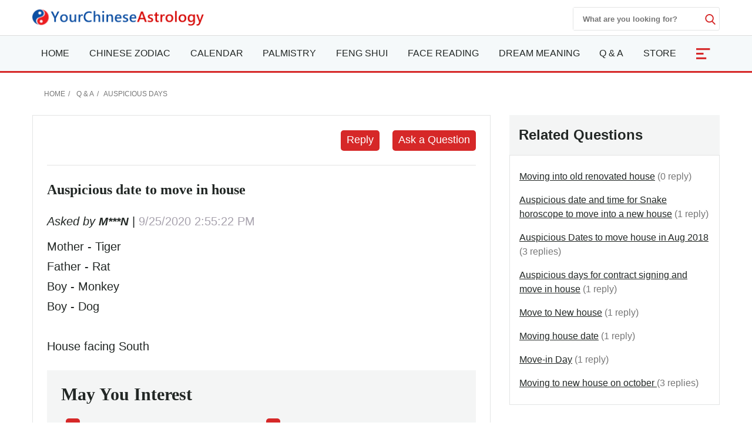

--- FILE ---
content_type: text/html; charset=utf-8
request_url: https://www.yourchineseastrology.com/forum/auspicious-date-to-move-in-house-35057.htm
body_size: 14842
content:

<!doctype html>
<html amp lang="en">
<head>
    <meta charset="utf-8">
    <title>Auspicious date to move in house - Your Chinese Astrology</title>
    <meta name="description" />
    <meta name="copyright" content="yourchineseastrology.com" />
    <meta http-equiv="content-language" content="en" />
    <meta name="viewport" content="width=device-width,minimum-scale=1,initial-scale=1">
    <link rel="canonical" href="https://www.yourchineseastrology.com/forum/auspicious-date-to-move-in-house-35057.htm">
    <link rel="shortcut icon" href="/content/images/icons/favicon.ico">
    <script async src="https://cdn.ampproject.org/v0.js"></script>
    <script async custom-element="amp-form" src="https://cdn.ampproject.org/v0/amp-form-0.1.js"></script>
    <script async custom-element="amp-accordion" src="https://cdn.ampproject.org/v0/amp-accordion-0.1.js"></script>
    <script async custom-element="amp-auto-ads" src="https://cdn.ampproject.org/v0/amp-auto-ads-0.1.js"></script>
    <script async custom-element="amp-ad" src="https://cdn.ampproject.org/v0/amp-ad-0.1.js"></script>
    <script async custom-element="amp-bind" src="https://cdn.ampproject.org/v0/amp-bind-0.1.js"></script>
    <script async custom-element="amp-analytics" src="https://cdn.ampproject.org/v0/amp-analytics-0.1.js"></script>
    
     <style amp-boilerplate>body{-webkit-animation:-amp-start 8s steps(1,end) 0s 1 normal both;-moz-animation:-amp-start 8s steps(1,end) 0s 1 normal both;-ms-animation:-amp-start 8s steps(1,end) 0s 1 normal both;animation:-amp-start 8s steps(1,end) 0s 1 normal both}@-webkit-keyframes -amp-start{from{visibility:hidden}to{visibility:visible}}@-moz-keyframes -amp-start{from{visibility:hidden}to{visibility:visible}}@-ms-keyframes -amp-start{from{visibility:hidden}to{visibility:visible}}@-o-keyframes -amp-start{from{visibility:hidden}to{visibility:visible}}@keyframes -amp-start{from{visibility:hidden}to{visibility:visible}}</style>
     <noscript><style amp-boilerplate>body{-webkit-animation:none;-moz-animation:none;-ms-animation:none;animation:none}</style></noscript>
    <style amp-custom>
        :root{--color-white:#FFF;--color-black:#222725;--color-gray:#777;--color-gray--base:#919392;--color-gray--border:#E3E4E4;--color-gray--background:#F4F5F5;--color-red--base:#d62828;--color-red--light:#e63946;--color-red--dark:#780000;--color-gold:#FE7D00;--color-pink:#FFD8C2;--font-display:"Canela","Times New Roman",Times,serif;--font-accent:"Lato",-apple-system,BlinkMacSystemFont,"Segoe UI",Roboto,"Helvetica Neue",Arial,sans-serif,"Apple Color Emoji","Segoe UI Emoji","Segoe UI Symbol";--font-text:"Lato",-apple-system,BlinkMacSystemFont,"Segoe UI",Roboto,"Helvetica Neue",Arial,sans-serif,"Apple Color Emoji","Segoe UI Emoji","Segoe UI Symbol"}*{-webkit-box-sizing:border-box;-moz-box-sizing:border-box;box-sizing:border-box}html{-ms-text-size-adjust:100%;-webkit-text-size-adjust:100%}body{background:#fff;color:#222725;font-family:"Lato",-apple-system,BlinkMacSystemFont,"Segoe UI",Roboto,"Helvetica Neue",Arial,sans-serif,"Apple Color Emoji","Segoe UI Emoji","Segoe UI Symbol";line-height:1.5;font-size:1rem;font-weight:400;font-style:normal;margin:0;min-width:315px;overflow-x:hidden;-webkit-font-smoothing:antialiased}.main-content-box div a:not(.linka):not(.linko):not(.g_btn):not(.g_btn_outline):not(.cur):not(.h2):not(.h3):not(.h4){color:#d62828;text-decoration:none;border-bottom:1px solid #d62828}a,button.link,#main-content-box div amp-carousel a{color:#222725;text-decoration:underline;background-color:transparent;border:0;cursor:pointer}a:active,a:hover,button.link:hover{outline-width:0;color:#FE0200;text-decoration:none}.linka{position:relative;display:block;overflow:hidden;padding:inherit;text-decoration:none;border-bottom:1px solid #E3E4E4;background:#F4F5F5;padding:10px;font-size:.95rem;padding-left:2rem}.linka::before{content:url("data:image/svg+xml;charset=utf-8,%3Csvg xmlns='http://www.w3.org/2000/svg' width='16' height='16' fill='%23222725' %3E%3Cpath d='M9 3L7.94 4.06l4.19 4.19H3v1.5h9.13l-4.19 4.19L9 15l6-6z'/%3E%3C/svg%3E");width:16px;position:absolute;top:10px;left:.5rem}.bg-gray{background:#F4F5F5}.bg-white{background:#fff}.error,.red{color:#d62828}.purple{color:#f09}.gray{color:#777}.btn,.g_btn{background:#d62828;vertical-align:middle;color:#fff;text-decoration:none;cursor:pointer;text-align:center;border-radius:5px;border:0}.btn{padding:5px}.g_btn{display:inline-block;padding:0 10px;line-height:33px;height:35px;font-size:16px}.g_btn:hover,.btn:hover{background:#F80000;text-decoration:none;color:#fff}ul{margin:0;padding:0;list-style:outside none none}article,aside,footer,header,nav,section{display:block}input::-webkit-search-cancel-button,input[type=search]::-ms-clear{display:none}.myselect{border:0;appearance:none;-moz-appearance:none;-webkit-appearance:none;background:url("[data-uri]") no-repeat scroll right center transparent}.nav-sidebar-trigger{color:#222725;font-size:36px;outline:0 none;border:0}.nav-link{background:#F4F5F5;font-weight:normal;font-size:1.25rem;border:1px #E3E4E4 solid;border-bottom-width:0;border-top:.25rem solid #FE0200}.sub-nav-item{border-bottom:1px solid #eee}.sub-nav-item:last-child{border:0}.sub-nav-item header{background:0;border:0;color:#353535;padding:0;outline-width:0}.sub-nav-item>section>header:after,#nav-content section>header:after{display:inline-block;content:url("data:image/svg+xml;%20charset=utf8,%3Csvg%20t=%221589466529816%22%20viewBox=%220%200%201024%201024%22%20version=%221.1%22%20xmlns=%22http://www.w3.org/2000/svg%22%20p-id=%225460%22%20width=%2218%22%20height=%2218%22%3E%3Cpath%20d=%22M512%200C228.266667%200%200%20228.266667%200%20512s228.266667%20512%20512%20512%20512-228.266667%20512-512S795.733333%200%20512%200z%20m305.066667%20405.333333L541.866667%20680.533333c-8.533333%208.533333-19.2%2012.8-29.866667%2010.666667-10.666667%200-21.333333-4.266667-29.866667-10.666667L206.933333%20405.333333c-14.933333-17.066667-14.933333-42.666667%200-57.6l4.266667-4.266666c14.933333-14.933333%2040.533333-14.933333%2055.466667%200L512%20588.8l245.333333-245.333333c14.933333-14.933333%2040.533333-14.933333%2055.466667%200l4.266667%204.266666c14.933333%2014.933333%2014.933333%2040.533333%200%2057.6z%22%20p-id=%225461%22%20%3E%3C/path%3E%3C/svg%3E");color:#353535;float:right;padding-top:2px}.sub-nav-item>[expanded]>header:after{content:url("data:image/svg+xml;%20charset=utf8,%3Csvg%20t=%221589465574039%22%20viewBox=%220%200%201024%201024%22%20version=%221.1%22%20xmlns=%22http://www.w3.org/2000/svg%22%20p-id=%224743%22%20width=%2218%22%20height=%2218%22%3E%3Cpath%20d=%22M512%201024c283.733333%200%20512-228.266667%20512-512S795.733333%200%20512%200%200%20228.266667%200%20512s228.266667%20512%20512%20512zM206.933333%20618.666667l275.2-275.2c8.533333-8.533333%2019.2-12.8%2029.866667-10.666667%2010.666667%200%2021.333333%204.266667%2029.866667%2010.666667L817.066667%20618.666667c14.933333%2014.933333%2014.933333%2040.533333%200%2055.466666l-4.266667%204.266667c-14.933333%2014.933333-40.533333%2014.933333-55.466667%200L512%20435.2%20266.666667%20680.533333c-14.933333%2014.933333-40.533333%2014.933333-55.466667%200l-4.266667-4.266666C192%20661.333333%20192%20635.733333%20206.933333%20618.666667z%22%20p-id=%224744%22%3E%3C/path%3E%3C/svg%3E");padding-top:2px}#nav-content header{background:#f8f8f8;border-color:#ddd}#nav-content section>header:after{content:"[ Show ]";color:#d62828;font-size:15px;float:none}#nav-content [expanded]>header:after{content:"[ Hide ]"}.main-nav{background:#fff;z-index:9999;width:100%}.sub-nav-observer{position:absolute;top:400px}.sub-nav-button{position:fixed;top:94px;left:5px;width:32px;z-index:99}.sub-nav-button:hover{cursor:pointer}.sub-nav-button label{z-index:15;font-size:12px;color:#fff;fill:#fff;cursor:pointer;display:flex;align-items:center}.sub-nav-button .label-icon{border-radius:4px;background:#d62828;height:35px;width:32px;padding-left:2px;display:flex;justify-content:center;align-items:center;box-shadow:0 10px 20px -5px rgba(0,0,0,.25);z-index:1}.sub-nav-button .label-icon svg{transform:rotate(180deg);height:14px;width:14px;transition:transform .233s cubic-bezier(0,0,.21,1)}.sub-nav-button .label-title{position:absolute;left:32px;display:flex;align-items:center;height:35px;padding:5px 10px 5px 5px;white-space:nowrap;border-radius:0 4px 4px 0;background:#fff;box-shadow:0 10px 20px -5px rgba(0,0,0,.25);transform:scale3d(0,1,1);transform-origin:left;transition:transform .233s cubic-bezier(0,0,.21,1);border:1px solid #d62828;color:#d62828;border-left-width:4px;margin-left:-4px}.nav-desk,.nav-mobile{background:#f5f9fa;border-bottom:3px solid #d62828;border-top:1px solid #ddd}.mobile-fixed{overflow:hidden;position:fixed;top:0;margin-top:42px;width:100%;z-index:9999}.nav-desk .nav-item svg{fill:#d62828}.nav-mobile-box,.nav-desk ul{flex-wrap:wrap;justify-content:space-between;justify-items:center;text-align:justify}#NavMobile{overflow:scroll;height:calc(100vh - 2rem);-webkit-overflow-scrolling:touch;background:#fff}#NavMobile .nav-search-form{width:100%;margin-top:0;height:40px;justify-content:flex-end}#NavMobile .nav-search-form input{width:calc(100vw - 5rem);color:#666;font-size:1.2rem;font-weight:normal}#NavMobile .nav-search-form amp-img{opacity:.6;margin-top:10px}#NavMobile .nav-search-form button{margin-top:0;display:block;padding:10px 15px;background:#E3E4E4}.nav-mobile-menu .nav-list{padding:1rem}.nav-mobile-menu small{font-size:.75rem;color:#555}.nav-mobile-menu .nav-list a{font-size:1.125rem;font-weight:500;text-decoration:none;padding:5px 0}.nav-mobile-menu .nav-list h2,.nav-mobile-menu .nav-list h2 a{font-size:2.5rem;font-weight:600;text-decoration:none;padding:0;margin:0 0 .5rem}.nav-mobile-menu .nav-list h2 a::after{content:"See them all ↝";display:block;color:#555;font-size:.85rem;font-style:italic}.nav-search-box{top:0;right:0}.nav-search-form{width:250px;height:40px;margin-top:12px}.nav-search-form input{width:225px;font-weight:600;outline:0}.nav-search-box button,.nav-search-form input{background:#fff;border:0}.nav-search-box button{width:18px;height:18px;display:flex;font-size:initial;box-sizing:initial;cursor:pointer;justify-content:center;margin-top:10px}.nav-search-box svg{fill:#d62828;height:18px;width:18px}@media(max-width:52rem){.nav-search-form{height:32px;width:calc(100vw - 3.5rem);margin-top:9px}.nav-search-form input{width:calc(100vw - 6rem)}.nav-search-form button{margin-top:5px}.nav-search-box>button{margin-top:15px}}.nav-item-more{font-size:2rem;text-align:center;width:50px;color:#fff;background:#d62828}.nav-item-more svg{fill:#fff;margin-top:6px;vertical-align:middle}.nav-item>a{display:block;font-size:1rem;line-height:60px;text-transform:uppercase;padding:0 15px}.nav-item .nav-list-container{transition:.2s ease-out;opacity:0;pointer-events:none;background:#f5f9fa none repeat scroll 0 0;border-top:3px solid #d62828;height:auto;left:0;position:absolute;width:220px;margin:0;font-size:1rem;box-shadow:0 2px 8px #888}#nav-item-more .nav-list-container{left:-165px}.nav-container a{text-decoration:none}.nav-container .nav-item:hover>a{background-color:#ebf2f2;font-weight:600;color:#222725;cursor:pointer;transition-duration:200ms;transition-property:background-color;transition-timing-function:ease}.nav-container .nav-list:hover .nav-list-container{opacity:1;pointer-events:all;z-index:999}.nav-list-container.large{width:460px}.nav-list-container a{border:0;color:#222725;height:36px;line-height:36px;padding:0 8px;display:block}.nav-list-container a:hover{font-weight:600}.nav-list-container h3{line-height:40px;margin-bottom:0;font-size:16px;margin-top:0}@media(max-width:64rem){#main-content-right.lg-col-4{padding:1.5rem}.nav-item>a{font-size:.9rem;padding:0 10px}}@media(min-width:1300px){.main-nav>div>a{display:block}}.caret{display:inline-block;width:0;height:0;margin-left:2px;vertical-align:middle;border-top:6px dashed;border-right:6px solid transparent;border-left:6px solid transparent;border-bottom:0}#main-content-box,.main-content-box{font-size:20px;line-height:1.7em}#main-content-box strong,#main-content-box b{font-weight:600;font-size:1.5rem}#main-content-box h2,#main-content-box h3,#main-content-box h1{font-weight:700;font-family:'Gabriela',serif}#main-content-box h3{font-size:1.8rem}#main-content-box amp-img{margin:5px 8px}#main-content-box h3 a,#main-content-box strong a,#main-content-box b a{text-decoration:none}#main-content-box h3 a::after{padding-left:6px;content:url("/content/images/icons/link.svg")}#main-content .content-img{width:100%;max-width:320px}#main-content .content-img-small{width:100%;max-width:120px}#main-content .content-img-big{width:100%;max-width:600px}@media(max-width:40rem){body{padding-top:84px}.main-nav{position:fixed;top:0}.nav-top-box{height:42px}.nav-search-form{margin-top:6px}.nav-website{margin-top:-4px}.nav-search-box>button{margin-top:12px}.nav-item>a{line-height:42px;text-transform:capitalize}.nav-item>a.red{font-size:1rem}.nav-mobile .nav-container{height:42px;overflow:hidden;width:calc(100vw - 3.5rem)}.nav-mobile .nav-container ul{justify-content:space-around}.nav-item-more{font-size:1.4rem}#main-content-box h3{text-align:center}#main-content .content-img{float:none;max-width:100%;padding:10px 0}}.c_table{border-spacing:0;width:100%;font-size:1rem;border-top:.25rem solid #d62828;border-collapse:collapse;margin:10px auto}.c_table th{background:none #F4F5F5;padding:5px;font-weight:600;border:1px solid #E3E4E4}.c_table td{background:none #fff;padding:5px;border:1px solid #E3E4E4}.table-responsive{min-height:.01%;overflow-x:auto;width:100%;margin:15px auto;overflow-y:hidden;-ms-overflow-style:-ms-autohiding-scrollbar;border:1px solid #ddd}.scroll-right-bar{position:fixed;width:50px;height:100px;bottom:60px;right:.5rem;color:#fff;opacity:0;visibility:hidden;text-align:center}.scroll-right-bar a{display:inline-block;width:50px;height:50px;margin-bottom:10px;border-radius:4px;background-color:rgba(0,0,0,0.5);padding:5px}.scroll-right-bar a:hover{background-color:rgba(0,0,0,0.7);cursor:pointer}.glyphicon-info-sign{display:inline-block;height:18px;width:18px;vertical-align:middle;background:url("[data-uri]") no-repeat}.glyphicon-info-sign:hover{cursor:pointer}.nav-left-zodiac:not(.tool-box-other){border:1px solid #D1D0EF;background:#D1D0EF}.nav-left-zodiac .match-header{background:url("//g.yourchineseastrology.com/images/bg/bg-nav-zodiac-match.jpg") no-repeat scroll right center transparent}.nav-left-zodiac .zodiac-header{background:url("//g.yourchineseastrology.com/images/bg/bg-nav-zodiac.jpg") no-repeat scroll right center transparent}.nav-left-zodiac a .zodiac-info{color:#777}.nav-left-zodiac .form-sel-box{background:#fff;border:1px solid #C8C8D2}.nav-left-zodiac .form-btn-box{border-radius:5px;background:#e74c3c;text-align:center;padding:5px}.nav-left-zodiac .form-btn-box a{color:#fff}.nav-left-zodiac .tool-box .form-btn-box:hover,.nav-left-zodiac .tool-box .form-btn-box-match:hover{background:#c9300d}.sel-placeholder,.nav-left-zodiac select{font-size:13px;color:#999;margin-right:5px;height:30px;line-height:30px;text-transform:capitalize;padding-right:10px}.sel-zodiac{top:31px;background:#fff;border:1px solid #e7e7e7;width:100%;left:0;z-index:6;padding:5px}.sel-zodiac li{padding:0 5px}.sel-zodiac li:hover{background:#eee}amp-selector.sel-zodiac [option][selected]{outline:0;background:#eee}.nav-left-zodiac select:hover{cursor:pointer}.tool-box-other .form-btn-box{background:#D3D3DC;color:#4B465A;border:1px solid #C8C8D2}.tool-box-other a:hover{background:#DDDDE3}.recommend-images-list,.recommend-article-list{font-size:.92rem}.recommend-images-list .item div{font-size:13px;bottom:0;background-color:rgba(0,0,0,0.6);width:100%;text-overflow:ellipsis;overflow:hidden;white-space:nowrap;color:#fff}.recommend-article-list .item a{overflow:hidden;width:auto;display:block;text-overflow:ellipsis;text-decoration:none;white-space:nowrap}.recommend-article-list .item div{margin-right:5px;padding:0 8px;color:#f1f1f1;border-radius:5px}.recommend-article-list .darkgray{background:#888}.recommend-article-list .orange{background:#d62828}.recommend-article-list h3,.recommend-images-list h3{border-top:.25rem solid #d62828;padding-left:10px;padding-bottom:5px;background:#F4F5F5;font-size:1.25rem;font-weight:600}label{display:inline-block;max-width:100%;margin-bottom:5px;font-weight:600}.form-control{display:block;width:100%;height:34px;padding:6px 12px;font-size:14px;line-height:1.42857143;background-color:#fff;background-image:none;border:1px solid #919392;border-radius:4px;-webkit-box-shadow:inset 0 1px 1px rgba(0,0,0,.075);box-shadow:inset 0 1px 1px rgba(0,0,0,.075);-webkit-transition:border-color ease-in-out .15s,-webkit-box-shadow ease-in-out .15s;-o-transition:border-color ease-in-out .15s,box-shadow ease-in-out .15s;transition:border-color ease-in-out .15s,box-shadow ease-in-out .15s}.form-control:focus{border-color:#66afe9;outline:0;-webkit-box-shadow:inset 0 1px 1px rgba(0,0,0,.075),0 0 8px rgba(102,175,233,.6);box-shadow:inset 0 1px 1px rgba(0,0,0,.075),0 0 8px rgba(102,175,233,.6)}.footer{background:#740000;position:relative;margin-top:120px;font-size:1rem}.footer a{color:#fff;margin:5px .5rem;display:inline-block}.footer .footer-logo{width:120px;display:block;margin-left:-60px;border-radius:50%;top:-60px;border:10px solid #740000;position:absolute;left:50%}footer.copyright{padding:15px;text-align:center;position:relative;font-size:.8rem}footer.copyright a{color:#222725;text-decoration:none;font-weight:bold}amp-sticky-ad{border-top:2px solid #d62828}.amp-sticky-ad-close-button{width:25px;height:25px;top:-25px;background-position:8px;background-color:#d62828;background-image:url("data:image/svg+xml;charset=utf-8,%3Csvg width='13' height='13' viewBox='341 8 13 13' xmlns='http://www.w3.org/2000/svg'%3E%3Cpath fill='%23FFF' d='M354 9.31L352.69 8l-5.19 5.19L342.31 8 341 9.31l5.19 5.19-5.19 5.19 1.31 1.31 5.19-5.19 5.19 5.19 1.31-1.31-5.19-5.19z' fill-rule='evenodd'/%3E%3C/svg%3E");border-radius:8px 0 0 0}.amp-sticky-ad-top-padding{height:0}amp-sidebar{width:300px}.lightbox{background:rgba(0,0,0,0.8);width:100%;height:100%;position:absolute;display:flex;align-items:center;justify-content:center}.lightbox-container{width:90%;max-width:600px;background:#f1f1f1;color:#333}.lightbox-body{max-height:380px;overflow-y:auto;-webkit-overflow-scrolling:touch}hr{box-sizing:content-box;height:0;overflow:visible;color:#ddd}.code{background-color:rgba(255,255,255,.3);padding:3px 8px;margin-bottom:5px}small{font-size:80%}.img-box{height:200px;width:100%}amp-img.contain img{object-fit:contain}img{border-style:none}details,menu{display:block}summary{display:list-item}[hidden],template{display:none}.h1{font-size:3rem}.h2{font-size:2rem;line-height:1.1em}.h3{font-size:1.5rem}.h4{font-size:1.125rem}.h5{font-size:.875rem}.h6{font-size:.75rem}.font-family-inherit{font-family:inherit}.font-size-inherit{font-size:inherit}.text-decoration-none,#main-content-box a.text-decoration-none{text-decoration:none}.bold{font-weight:600}.regular{font-weight:400}.italic{font-style:italic}.caps{text-transform:uppercase}.caps-1{text-transform:capitalize}.left-align{text-align:left}.center{text-align:center}.right-align{text-align:right}.justify{text-align:justify}.nowrap{white-space:nowrap}.break-word{word-wrap:break-word}.line-height-1{line-height:1rem}.line-height-2{line-height:1.125rem}.line-height-3{line-height:1.5rem}.line-height-4{line-height:2rem}.list-style-none{list-style:none}.underline{text-decoration:underline}.truncate{max-width:100%;overflow:hidden;text-overflow:ellipsis;white-space:nowrap}.list-reset{list-style:none;padding-left:0}.inline{display:inline}.block{display:block}.inline-block{display:inline-block}.table{display:table}.table-cell{display:table-cell}.overflow-hidden{overflow:hidden}.overflow-y-auto{overflow:auto}.overflow-auto{overflow:auto}.clearfix:after,.clearfix:before{content:" ";display:table}.clearfix:after{clear:both}.left{float:left}.right{float:right}.fit{max-width:100%}.max-width-1{max-width:24rem}.max-width-2{max-width:32rem}.max-width-3{max-width:48rem}.max-width-4{max-width:64rem}.w-100{width:100%}.border-box{box-sizing:border-box}.align-baseline{vertical-align:baseline}.align-top{vertical-align:top}.align-middle{vertical-align:middle}.align-bottom{vertical-align:bottom}.m0{margin:0}.mt0{margin-top:0}.mr0{margin-right:0}.mb0{margin-bottom:0}.ml0,.mx0{margin-left:0}.mx0{margin-right:0}.my0{margin-top:0;margin-bottom:0}.m05{margin:.5rem}.mt05{margin-top:.5rem}.mr05{margin-right:.5rem}.mb05{margin-bottom:.5rem}.ml05,.mx05{margin-left:.5rem}.mx05{margin-right:.5rem}.my05{margin-top:.5rem;margin-bottom:.5rem}.m1{margin:1rem}.mt1{margin-top:1rem}.mr1{margin-right:1rem}.mb1{margin-bottom:1rem}.ml1,.mx1{margin-left:1rem}.mx1{margin-right:1rem}.my1{margin-top:1rem;margin-bottom:1rem}.m2{margin:1.5rem}.mt2{margin-top:1.5rem}.mr2{margin-right:1.5rem}.mb2{margin-bottom:1.5rem}.ml2,.mx2{margin-left:1.5rem}.mx2{margin-right:1.5rem}.my2{margin-top:1.5rem;margin-bottom:1.5rem}.m3{margin:2rem}.mt3{margin-top:2rem}.mr3{margin-right:2rem}.mb3{margin-bottom:2rem}.ml3,.mx3{margin-left:2rem}.mx3{margin-right:2rem}.my3{margin-top:2rem;margin-bottom:2rem}.m4{margin:2.5rem}.mt4{margin-top:2.5rem}.mr4{margin-right:2.5rem}.mb4{margin-bottom:2.5rem}.ml4,.mx4{margin-left:2.5rem}.mx4{margin-right:2.5rem}.my4{margin-top:2.5rem;margin-bottom:2.5rem}.mxn1{margin-left:-1rem;margin-right:-1rem}.mxn2{margin-left:-1.5rem;margin-right:-1.5rem}.mxn3{margin-left:-2rem;margin-right:-2rem}.mxn4{margin-left:-2.5rem;margin-right:-2.5rem}.ml-auto{margin-left:auto}.mr-auto,.mx-auto{margin-right:auto}.mx-auto{margin-left:auto}.p0{padding:0}.pt0{padding-top:0}.pr0{padding-right:0}.pb0{padding-bottom:0}.pl0,.px0{padding-left:0}.px0{padding-right:0}.py0{padding-top:0;padding-bottom:0}.p05{padding:.5rem}.pt05{padding-top:.5rem}.pr05{padding-right:.5rem}.pb05{padding-bottom:.5rem}.pl05{padding-left:.5rem}.py05{padding-top:.5rem;padding-bottom:.5rem}.px05{padding-left:.5rem;padding-right:.5rem}.p1{padding:1rem}.pt1{padding-top:1rem}.pr1{padding-right:1rem}.pb1{padding-bottom:1rem}.pl1{padding-left:1rem}.py1{padding-top:1rem;padding-bottom:1rem}.px1{padding-left:1rem;padding-right:1rem}.p2{padding:1.5rem}.pt2{padding-top:1.5rem}.pr2{padding-right:1.5rem}.pb2{padding-bottom:1.5rem}.pl2{padding-left:1.5rem}.py2{padding-top:1.5rem;padding-bottom:1.5rem}.px2{padding-left:1.5rem;padding-right:1.5rem}.p3{padding:2rem}.pt3{padding-top:2rem}.pr3{padding-right:2rem}.pb3{padding-bottom:2rem}.pl3{padding-left:2rem}.py3{padding-top:2rem;padding-bottom:2rem}.px3{padding-left:2rem;padding-right:2rem}.p4{padding:2.5rem}.pt4{padding-top:2.5rem}.pr4{padding-right:2.5rem}.pb4{padding-bottom:2.5rem}.pl4{padding-left:2.5rem}.py4{padding-top:2.5rem;padding-bottom:2.5rem}.px4{padding-left:2.5rem;padding-right:2.5rem}.container-fluid{padding-right:15px;padding-left:15px;margin-right:auto;margin-left:auto}.container{margin-right:auto;margin-left:auto}@media(min-width:576px){.container{width:540px;max-width:100%}}@media(min-width:768px){.container{width:720px;max-width:100%}}@media(min-width:992px){.container{width:960px;max-width:100%}}@media(min-width:1182px){.container{width:1170px}}@media(min-width:1300px){.container{width:1280px}}@media(min-width:1600px){.container{width:1520px}}.breadcrumb{list-style:none;padding:15px 20px;font-size:.75rem;text-transform:uppercase}.breadcrumb>li{display:inline-block;color:#777}.breadcrumb>li+li:before{padding:0 5px;color:#777;content:"/\00a0"}.breadcrumb a,.breadcrumb>.active{text-decoration:none;color:#777}.row{display:-ms-flexbox;display:flex;-ms-flex-wrap:wrap;flex-wrap:wrap}.col{-ms-flex-preferred-size:0;flex-basis:0;-ms-flex-positive:1;flex-grow:1;max-width:100%}.col-auto{-ms-flex:0 0 auto;flex:0 0 auto;width:auto;max-width:none}.col,.col-right{box-sizing:border-box}.col-right{float:right}.col-1{width:8.33333%}.col-2{width:16.66667%}.col-3{width:25%}.col-4{width:33.33333%}.col-5{width:41.66667%}.col-6{width:50%}.col-7{width:58.33333%}.col-8{width:66.66667%}.col-9{width:75%}.col-10{width:83.33333%}.col-11{width:91.66667%}.col-12{width:100%}@media(min-width:40.06rem){.sm-col{float:left;box-sizing:border-box}.sm-col-right{float:right;box-sizing:border-box}.sm-col-1{width:8.33333%}.sm-col-2{width:16.66667%}.sm-col-3{width:25%}.sm-col-4{width:33.33333%}.sm-col-5{width:41.66667%}.sm-col-6{width:50%}.sm-col-7{width:58.33333%}.sm-col-8{width:66.66667%}.sm-col-9{width:75%}.sm-col-10{width:83.33333%}.sm-col-11{width:91.66667%}.sm-col-12{width:100%}}@media(min-width:52.06rem){.md-col{float:left;box-sizing:border-box}.md-col-right{float:right;box-sizing:border-box}.md-col-1{width:8.33333%}.md-col-2{width:16.66667%}.md-col-3{width:25%}.md-col-4{width:33.33333%}.md-col-5{width:41.66667%}.md-col-6{width:50%}.md-col-7{width:58.33333%}.md-col-8{width:66.66667%}.md-col-9{width:75%}.md-col-10{width:83.33333%}.md-col-11{width:91.66667%}.md-col-12{width:100%}}@media(min-width:64.06rem){.lg-col{float:left;box-sizing:border-box}.lg-col-right{float:right;box-sizing:border-box}.lg-col-1{width:8.33333%}.lg-col-2{width:16.66667%}.lg-col-3{width:25%}.lg-col-4{width:33.33333%}.lg-col-5{width:41.66667%}.lg-col-6{width:50%}.lg-col-7{width:58.33333%}.lg-col-8{width:66.66667%}.lg-col-9{width:75%}.lg-col-10{width:83.33333%}.lg-col-11{width:91.66667%}.lg-col-12{width:100%}}.flex{display:-webkit-box;display:-ms-flexbox;display:flex}@media(min-width:40.06rem){.sm-flex{display:-webkit-box;display:-ms-flexbox;display:flex}}@media(min-width:52.06rem){.md-flex{display:-webkit-box;display:-ms-flexbox;display:flex}}@media(min-width:64.06rem){.lg-flex{display:-webkit-box;display:-ms-flexbox;display:flex}}.flex-column{-webkit-box-orient:vertical;-webkit-box-direction:normal;-ms-flex-direction:column;flex-direction:column}.flex-wrap{-ms-flex-wrap:wrap;flex-wrap:wrap}.flex-auto{-webkit-box-flex:1;-ms-flex:1 1 auto;flex:1 1 auto;min-width:0;min-height:0}.flex-none{-webkit-box-flex:0;-ms-flex:none;flex:none}.relative{position:relative}.absolute{position:absolute}.fixed{position:fixed}.z1{z-index:1}.z2{z-index:2}.z3{z-index:3}.z4{z-index:4}.border{border-style:solid;border-width:1px}.border-top{border-top-style:solid;border-top-width:1px}.border-right{border-right-style:solid;border-right-width:1px}.border-bottom{border-bottom-style:solid;border-bottom-width:1px}.border-left{border-left-style:solid;border-left-width:1px}.border-none{border:0}.border,.border-left,.border-bottom,.border-right,.border-top{border-color:#E3E4E4}.border-gray{border:1px solid #E3E4E4}.border-red-top{border-top:.25rem solid #d62828}.rounded{border-radius:3px}.circle{border-radius:50%}.rounded-top{border-radius:3px 3px 0 0}.rounded-right{border-radius:0 3px 3px 0}.rounded-bottom{border-radius:0 0 3px 3px}.rounded-left{border-radius:3px 0 0 3px}.not-rounded{border-radius:0}.hide{position:absolute;height:1px;width:1px;overflow:hidden;clip:rect(1px,1px,1px,1px)}@media(max-width:40rem){.xs-hide,.breadcrumb{display:none}}@media(min-width:40.06rem) and (max-width:52rem){.sm-hide{display:none}}@media(min-width:52.06rem) and (max-width:64rem){.md-hide{display:none}}@media(min-width:64.06rem){.lg-hide{display:none}}.display-none{display:none}.amp-carousel-button{width:3em;height:3em;border-radius:50%;box-shadow:0 10px 15px 0 rgba(0,0,0,.4);transition:.4s;background-color:#fff}.amp-carousel-button-prev{background-image:url("data:image/svg+xml;charset=utf-8,%3Csvg xmlns='http://www.w3.org/2000/svg' width='18' height='18' fill='%23CB0001'%3E%3Cpath d='M15 8.25H5.87l4.19-4.19L9 3 3 9l6 6 1.06-1.06-4.19-4.19H15v-1.5z'/%3E%3C/svg%3E")}.amp-carousel-button-next{background-image:url("data:image/svg+xml;charset=utf-8,%3Csvg xmlns='http://www.w3.org/2000/svg' width='18' height='18' fill='%23CB0001' %3E%3Cpath d='M9 3L7.94 4.06l4.19 4.19H3v1.5h9.13l-4.19 4.19L9 15l6-6z'/%3E%3C/svg%3E")}.amp-carousel-button:hover{cursor:pointer;box-shadow:0 20px 30px 0 rgba(0,0,0,.2);background-color:#fff}.amp-carousel-button:focus{outline:transparent;border:1px solid #FE0200}
        .nav-mobile-menu .nav-list a.h2{font-size:1.8rem;}
        
       .pagination {display:inline-block;padding-left:0;margin:20px 0;border-radius:4px}
    .pagination>li {display:inline}
    .pagination>li>a,.pagination>li>span {position:relative;float:left;padding:6px 12px;margin-left:-1px;line-height:1.42857143;color:var(--color-red--base);text-decoration:none;background-color:#fff;border:1px solid var(--color-gray--border)}
    .pagination>li>a:focus,.pagination>li>a:hover,.pagination>li>span:focus,.pagination>li>span:hover {color:var(--color-white);border-color:var(--color-red--base);background-color:var(--color-red--light)}
    #main-content-box .pagination>.active>a,#main-content-box .pagination>.active>a:focus,.pagination>.active>a:hover,.pagination>.active>span,.pagination>.active>span:focus,.pagination>.active>span:hover {z-index:2;color:var(--color-white);cursor:default;background-color:var(--color-red--light);border-color:var(--color-red--base)}
    .pagination>.disabled>a,.pagination>.disabled>a:focus,.pagination>.disabled>a:hover,.pagination>.disabled>span,.pagination>.disabled>span:focus,.pagination>.disabled>span:hover {color:#777;cursor:not-allowed;background-color:#fff;border-color:#ddd}
    .pagination-lg>li>a,.pagination-lg>li>span {padding:10px 16px;font-size:18px}
    .pagination-sm>li>a,.pagination-sm>li>span {padding:5px 10px;font-size:12px}

.comment {
    background: var(--color-gray--background);
    width: 100%;
    position: relative;
}
    .comment:before {
    content: ' ';
    height: 0;
    position: absolute;
    width: 0;
    left: 10px;
    border: 10px solid transparent;
    border-right-color: #f2f2f2;
    top: 50%;
    margin-top: -28px;
    margin-left: -30px;
}
    .user {
    font-size:1.2rem;
    font-weight: 700;
}
        .g_btn.disabled, .g_btn[disabled] {
    cursor: not-allowed;
    filter: alpha(opacity=65);
    -webkit-box-shadow: none;
    box-shadow: none;
    opacity: .65;
}
    .date {
    color: #a8a3ae;
}

    </style>
</head>
<body> 
     <amp-auto-ads type="adsense" data-ad-client="ca-pub-9754928204185619"></amp-auto-ads>
        <nav class="main-nav">
        <div class="nav-top-box px1">
            <div class="container relative">
                <div class="row">
                    <div class="col-7 sm-col-5 md-col-3 py1"> <div class="nav-website"><a href="/"><amp-img layout="responsive" height="38" width="400" src="/content/logo.png" alt="Your Chinese Astrology"></amp-img></a></div>  </div>
                    <div class="col-5 sm-col-7 md-col-9"></div>
                </div>
                <div class="absolute nav-search-box right-align flex">
                        <form action="/search/" method="get" target="_top">
                            <div class="nav-search-form border flex right rounded"><input type="text" name="query" class="px1 py05" placeholder="What are you looking for?" /><button type="submit"><svg><use xmlns:xlink="http://www.w3.org/1999/xlink" xlink:href="#magnifier"></use></svg></button></div>
                        </form>

                </div>
            </div>
        </div>
            <div class="nav-desk">
                <div class="container flex nav-desk-box">
                    <div id="main-nav-box" class="nav-container w-100">
                        <ul class="row">
                            <li class="nav-item xs-hide sm-hide md-hide"><a href="/">Home</a></li>
                            <li class="nav-item relative nav-list" id="nav-item-zodiac">
                                <a href="/zodiac/"><span class="xs-hide sm-hide">Chinese</span> Zodiac</a>
                            </li>
                            <li class="nav-item relative nav-list" id="nav-item-calendar">
                                <a href="/calendar/">Calendar</a>
                            </li>
                            <li class="nav-item relative nav-list" id="nav-item-palmistry">
                                <a href="/palmistry/">Palmistry</a>
                            </li>
                            <li class="nav-item relative nav-list" id="nav-item-fengshui">
                                <a href="/feng-shui/">Feng Shui</a>
                            </li>
                            <li class="nav-item relative nav-list xs-hide sm-hide md-hide" id="nav-item-facereading">
                                <a href="/face-reading/">Face Reading</a>
                            </li>
                            <li class="nav-item xs-hide sm-hide"><a href="/dream-meanings/">Dream Meaning</a></li>
                            <li class="nav-item xs-hide sm-hide md-hide"><a href="/forum/">Q & A</a></li>
                            <li class="nav-item xs-hide sm-hide md-hide"><a href="https://store.yourchineseastrology.com">Store</a></li>
                            <li class="nav-item relative nav-list" id="nav-item-more">
                                <a name="more" class="red bold"><svg class="align-middle" height="25px" width="25px"><use xmlns:xlink="http://www.w3.org/1999/xlink" xlink:href="#mobile-nav-icon" /></svg></a>
                                <div class="nav-list-container p1">
                                    <a href="/calendar/baby-gender-predictor.htm" class="nowrap">Chinese Gender Predictor</a>
                                    <a href="/chinese-name/">Chinese Name</a>
                                    <a href="/bone-weight-fortune-telling/">Bone Weight Astrology</a>
                                    <a href="/chinese-new-year/">Chinese New Year 2022</a>
                                    <a href="/lucky-number.htm">Lucky Number</a>
                                    <a href="/zodiac/fan-tai-sui/">Fan Tai Sui 2022</a>
                                    <a href="/quiz/">Psychological Tests</a>
                                </div>
                            </li>
                        </ul>

                    </div>
                </div>
            </div>
    </nav>
    <div class="container breadcrumb-box">  
    
    </div>
    


    <div class="container">
         <ol class="breadcrumb"><li><a href="/">Home</a></li><li> <a href="/forum/">Q & A</a></li><li><a href="/forum/auspicious-days/">Auspicious Days</a></li></ol>
        <div class="row">
            <div id="main-content" class="lg-col-8 col-12 justify" itemscope itemtype="https://schema.org/QAPage">
                <div id="main-content-box" class="px2 border-gray pb2" itemprop="mainEntity" itemscope itemtype="https://schema.org/Question">
                    <div class="my2 right-align border-bottom pb2"><a class="g_btn h4 inline-block mr1" href="#Reply">Reply</a> <a class="g_btn h4" href="/forum/write/">Ask a Question</a></div>
                        <h1 class="www-heading relative h3 mt05" itemprop="name">Auspicious date to move in house</h1>
                        <p class="mb05">
                            <i itemprop="author" itemscope itemtype="https://schema.org/Person"> Asked by <span class="user caps" itemprop="name">m***n</span></i> | <time class="date" itemprop="dateCreated" datetime="2020-09-25T14:55:22.0000000-07:00">9/25/2020 2:55:22 PM</time>
                        </p>
                        <div itemprop="text">
Mother - Tiger<br />Father - Rat<br />Boy - Monkey<br />Boy - Dog<br /><br />House facing South<br />                        </div>
                    <div class="bg-gray p2 my2">
                        <h2 class="mt0 mb1">May You Interest</h2>
                     <div class="row recommend-article-list">
                        <div class="item col-12 sm-col-6 p05"><div class="orange left">1</div><a href="/calendar/auspicious-moving-date.htm" class="linko caps-1" title="2026 Auspicious Dates for Moving House">2026 auspicious dates for moving house</a></div>
                        <div class="item col-12 sm-col-6 p05"><div class="orange left">2</div><a href="/calendar/ghost-month-moving.htm" class="linko caps-1" title="Can You Move House During Ghost Month? ">can you move house during ghost month? </a></div>
                        <div class="item col-12 sm-col-6 p05"><div class="orange left">3</div><a href="/calendar/auspicious-renovation-date.htm" class="linko caps-1" title="Auspicious Date for Renovation in 2026">auspicious date for renovation in 2026</a></div>
                        <div class="item col-12 sm-col-6 p05"><div class="orange left">4</div><a href="/calendar/how-to-choose-wedding-date.htm" class="linko caps-1" title="How to Choose an Auspicious Wedding Date? ">how to choose an auspicious wedding date? </a></div>
                        <div class="item col-12 sm-col-6 p05"><div class="darkgray left">5</div><a href="/calendar/auspicious-grand-opening-date.htm" class="linko caps-1" title="Auspicious Date for Grand Opening in 2026">auspicious date for grand opening in 2026</a></div>
                        <div class="item col-12 sm-col-6 p05"><div class="darkgray left">6</div><a href="/calendar/auspicious-wedding-date.htm" class="linko caps-1" title="Auspicious Date for Wedding 2026">auspicious date for wedding 2026</a></div>
                         </div>
 <form action="/search/" method="get" target="_top">
                <div class="row p1">
            <div class="col-9"><input type="text" value="Auspicious date to move in house" placeholder="What are you looking for?" name="query" class="form-control" /> </div><div class="col-3 px05"><button type="submit" class="btn h4 px2">Search</button></div>
                    </div>
            </form>                        <div class="center">
<script async src="https://pagead2.googlesyndication.com/pagead/js/adsbygoogle.js?client=ca-pub-9754928204185619"
     crossorigin="anonymous"></script>
<!-- YCA.AD.Top.Banner -->
<ins class="adsbygoogle ad-banner"
     style="display:block"
     data-ad-client="ca-pub-9754928204185619"
     data-ad-slot="9008060486"
     data-ad-format="fluid"
     data-full-width-responsive="true"></ins>
<script>
     (adsbygoogle = window.adsbygoogle || []).push({});
</script>
    </div>



 
                </div>
                     <h3 class="h3 mt2 mb05"><span itemprop="answerCount">1</span> Answer(s)</h3>
                        <div class="flex pt1"  itemprop="suggestedAnswer" itemscope itemtype="https://schema.org/Answer">
                            <amp-img width="44"
                                     height="44"
                                     class="mr1 flex-none xs-hide sm-hide"
                                     alt="user"
                                     src="[data-uri]"></amp-img>
                            <div class="ampstart-card p1 comment">
                                <div class="mb05 flex">
                                    <span  itemprop="author" itemscope itemtype="https://schema.org/Person"><span class="user caps" itemprop="name">M***y</span></span> 
                                   &nbsp; | &nbsp; <time class="date" itemprop="dateCreated" datetime="2020-09-27T19:47:04.0000000-07:00">9/27/2020 7:47:04 PM</time>
                                    <span class="flex-auto right-align"><a class="px1" itemprop="url" href="#Reply">Reply</a></span>
                                </div>
                                <div itemprop="upvoteCount" hidden>0</div>
                                <div itemprop="text">Do you have a plan in which month to move in the house?</div>
                            </div>
                        </div>
                                    </div>
                <div class="clearfix p1  mt4 mb05" id="Reply">
                    <div class="sm-col-3 col-12 right center"><a class="g_btn h4" href="/forum/write/" rel="nofollow">Ask a Question</a></div>
                    <div class="sm-col-9 col-12 left"><h2 class="h3 caps m0 p0">Reply This Question</h2></div>
                </div>
                <div id="main-content-comments" class="border-gray p2">
                    


    <amp-state id="boardId"><script type="application/json">"0"</script></amp-state>
    <amp-state id="btnDisable"><script type="application/json">false</script></amp-state>
    <form method="post" action-xhr="/xhr/writepost" target="_top" on="submit-success:AMP.setState({ btnDisable: true });" custom-validation-reporting="show-all-on-submit">
        <input type="hidden" name="rurl" />
        <input type="hidden" name="parentid" value="35057">

        <div class="form-group row mb1 px1">
            <div class="col-12">
                <label></label>
<textarea rows="8" data-val="true" name="postcontent" id="postcontent"  cols="20" class="w-100 border rounded" required></textarea>
                <span visible-when-invalid="valueMissing" validation-for="postcontent">The Content field is required.</span>
            </div>
        </div>
        <div class="form-group row mb1">
            <div class="md-col-6 col-12 px1">
                <label>User Name:</label><input type="text" data-val="true" required maxlength="30" id="username" name="username" class="form-control" value="">
                <span visible-when-invalid="valueMissing" validation-for="username">The User Name field is required.</span>
            </div>
            <div class="md-col-6 col-12 px1">
                <label>Email:</label><input type="email" data-val="true" required maxlength="30" id="email" name="email" class="form-control" value="">
                <span visible-when-invalid="valueMissing" validation-for="email">The Email field is required.</span>
            </div>
            <div class="md-col-6 col-12  p1">
                <label>Email Remind:</label> <input type="checkbox" name="remind" value="1">
            </div>
        </div>

        <p class="px1"> Before posting, please read our <a href="/forum/rules.htm" target="_blank">rules for Q & A</a></p>

        <div class="form-group row px1">
            <div class="col-12">
                <button class="g_btn  h4 px1" [disabled]="btnDisable" id="asksubmit" type="submit" >Submit</button>
                <button  class="g_btn h4 px1" type="reset">Cancel</button>
            </div>
        </div>
        <div submit-success>
                <div class="my1 p1 bg-gray green">
Thank you！Your reply has been posted successfully!                        
    
                    </div>
    
            </div>
    
            <div submit-error>
                    <div class="my1 p1 bg-gray error">
                    I'm Sorry! Please verify that you have entered the correct information! 
                </div>
        </div>
    </form>
                </div>
            </div>
            <div id="main-content-right" class="lg-col-4 col-12 pl3">
                    <div class="mb2">
                <h2 class="m0 b0 h3 bg-gray p1">Related Questions</h2>
                        <div class="p1 border-gray">
                    <div class="col-12 py05 relatedItem"><a href="/forum/moving-into-old-renovated-house-36891.htm" title="Moving into old renovated house">Moving into old renovated house</a> <span class="gray">(0 reply)</span></div>
                    <div class="col-12 py05 relatedItem"><a href="/forum/auspicious-date-and-time-for-snake-horoscope-to-move-into-a-new-house-14138.htm" title="Auspicious date and time for Snake horoscope to move into a new house">Auspicious date and time for Snake horoscope to move into a new house</a> <span class="gray">(1 reply)</span></div>
                    <div class="col-12 py05 relatedItem"><a href="/forum/auspicious-dates-to-move-house-in-aug-2018-28543.htm" title="Auspicious Dates to move house in Aug 2018">Auspicious Dates to move house in Aug 2018</a> <span class="gray">(3 replies)</span></div>
                    <div class="col-12 py05 relatedItem"><a href="/forum/auspicious-days-for-contract-signing-and-move-in-house-33669.htm" title="Auspicious days for contract signing and move in house">Auspicious days for contract signing and move in house</a> <span class="gray">(1 reply)</span></div>
                    <div class="col-12 py05 relatedItem"><a href="/forum/move-to-new-house-31360.htm" title="Move to New house">Move to New house</a> <span class="gray">(1 reply)</span></div>
                    <div class="col-12 py05 relatedItem"><a href="/forum/moving-house-date-13275.htm" title="Moving house date">Moving house date</a> <span class="gray">(1 reply)</span></div>
                    <div class="col-12 py05 relatedItem"><a href="/forum/move-in-day-30561.htm" title="Move-in Day">Move-in Day</a> <span class="gray">(1 reply)</span></div>
                    <div class="col-12 py05 relatedItem"><a href="/forum/moving-to-new-house-on-october-28796.htm" title="Moving to new house on october ">Moving to new house on october </a> <span class="gray">(3 replies)</span></div>
</div>
                        </div>

                                   <div class="link-box center">
  <script async src="https://pagead2.googlesyndication.com/pagead/js/adsbygoogle.js?client=ca-pub-9754928204185619"
     crossorigin="anonymous"></script>
<!-- YCA.Rignt.Column -->
<ins class="adsbygoogle"
     style="display:block"
     data-ad-client="ca-pub-9754928204185619"
     data-ad-slot="8458105689"
     data-ad-format="auto"
     data-full-width-responsive="true"></ins>
<script>
     (adsbygoogle = window.adsbygoogle || []).push({});
</script>
                   </div>
                    <div id="nav-left-categroy" class="mb2"></div>
                </div>
            </div>
    </div>

    
    <svg style="position: absolute; width: 0; height: 0; overflow: hidden;" version="1.1" xmlns="http://www.w3.org/2000/svg" xmlns:xlink="http://www.w3.org/1999/xlink"> <defs> 
    <symbol id="sidebar-toggle" viewBox="0 0 64 64"> <path d="M36.032 7.9c0.985-0.996 2.624-0.996 3.643 0 0.985 0.963 0.985 2.565 0 3.526l-18.471 18.060h40.246c1.421 0.002 2.55 1.107 2.55 2.496s-1.129 2.529-2.55 2.529h-40.246l18.471 18.026c0.985 0.996 0.985 2.601 0 3.562-1.019 0.996-2.66 0.996-3.643 0l-22.844-22.336c-1.019-0.963-1.019-2.565 0-3.526l22.844-22.338z"/> <path d="M2.071 3.012c1.144 0 2.071 0.927 2.071 2.071v53.835c0 1.144-0.927 2.071-2.071 2.071s-2.071-0.927-2.071-2.071v-53.835c0-1.144 0.927-2.071 2.071-2.071z"/></symbol>
    <symbol id="magnifier" xmlns="http://www.w3.org/2000/svg" viewBox="0 0 64 64"><path d="M61.925 58.24l-15.2-15.84c3.92-4.64 6.080-10.48 6.080-16.64-0.080-14.16-11.6-25.76-25.84-25.76s-25.84 11.6-25.84 25.84 11.6 25.84 25.84 25.84c5.36 0 10.4-1.6 14.8-4.64l15.36 15.92c0.64 0.64 1.52 1.040 2.4 1.040s1.68-0.32 2.32-0.96c1.36-1.28 1.36-3.44 0.080-4.8zM26.965 6.72c10.56 0 19.12 8.56 19.12 19.12s-8.64 19.040-19.12 19.040-19.12-8.56-19.12-19.040 8.56-19.12 19.12-19.12z"/></symbol>
    <symbol id="angle-down-solid" xmlns="http://www.w3.org/2000/svg" viewBox="0 0 64 64"> <path d="M56.293 16.003c1.761-1.645 4.553-1.645 6.314 0 1.857 1.734 1.857 4.623 0 6.357l-27.45 25.638c-1.761 1.645-4.553 1.645-6.314 0l-27.45-25.638c-0.899-0.839-1.393-1.963-1.393-3.178s0.494-2.339 1.393-3.178c1.761-1.645 4.553-1.645 6.314 0l24.293 22.689 24.293-22.689z"/></symbol>
    <symbol id="mobile-nav-icon"  xmlns="http://www.w3.org/2000/svg"  viewBox="0 0 32 24"><g><polygon points="30 4 0 4 0 0 30 0"/><polygon points="16 14 0 14 0 10 16 10"/><polygon points="22 24 0 24 0 20 22 20"/></g></symbol>
    <symbol id="close" xmlns="http://www.w3.org/2000/svg" viewBox="0 0 64 64"> <path d="M39.503 32l22.963-22.963c2.046-2.046 2.046-5.457 0-7.503s-5.456-2.046-7.503 0l-22.963 22.963-22.963-22.963c-2.046-2.046-5.457-2.046-7.503 0s-2.046 5.457 0 7.503l22.963 22.963-22.963 22.963c-2.046 2.046-2.046 5.456 0 7.503s5.457 2.046 7.503 0l22.963-22.963 22.963 22.963c2.046 2.046 5.456 2.046 7.503 0s2.046-5.456 0-7.503l-22.963-22.963z"/></symbol></defs></svg>
     <div class="footer pt4 pb4">
        <amp-img src="//g.yourchineseastrology.com/images/logo.png" alt="Your Chinese Astrology Logo" class="footer-logo" height="120" width="120"></amp-img>
        <div class="container mt3">
            <div class="px2 center">
                <div class="mb1">
                         <a href="/about-us/" rel="nofollow"><i></i>About Us</a>
                        <a href="/forum/" rel="nofollow"><i></i>Questions and Answers</a>
                        <a target="_blank" href="https://www.facebook.com/yourchineseastrology" rel="noopener nofollow"><i></i>Be Our Fan on Facebook</a>
                        <a target="_blank" href="https://twitter.com/ycastrology" rel="noopener nofollow"><i></i>Follow Us on Twitter</a>
                        <a role="button" tabindex="0" on="tap: AMP.navigateTo(url = 'mailto:yourchineseastrology%40gmail%2ecom')"><i></i>Contact Us</a>
                        <a href="/privacy.htm" rel="nofollow"><i></i>Privacy & Security</a>
                </div>
            </div>
        </div>
    </div>
    <footer itemtype="http://schema.org/WPFooter" itemscope="itemscope" role="contentinfo" class="container-fluid copyright">
        <p>&copy; Copyright 2014-2026 · <a href="/">yourchineseastrology.com</a> · All Rights Reserved</p>
    </footer>

    <amp-analytics type="googleanalytics">
        <script type="application/json">
            {
            "vars": {
            "account": "UA-53853953-1"
            },
            "triggers": {
            "trackPageview": {
            "on": "visible",
            "request": "pageview"
            }
            }
            }
        </script>
    </amp-analytics>
</body>
</html>



--- FILE ---
content_type: text/html; charset=utf-8
request_url: https://www.google.com/recaptcha/api2/aframe
body_size: 268
content:
<!DOCTYPE HTML><html><head><meta http-equiv="content-type" content="text/html; charset=UTF-8"></head><body><script nonce="GVbm_nyDQ54uRqKHdE2meA">/** Anti-fraud and anti-abuse applications only. See google.com/recaptcha */ try{var clients={'sodar':'https://pagead2.googlesyndication.com/pagead/sodar?'};window.addEventListener("message",function(a){try{if(a.source===window.parent){var b=JSON.parse(a.data);var c=clients[b['id']];if(c){var d=document.createElement('img');d.src=c+b['params']+'&rc='+(localStorage.getItem("rc::a")?sessionStorage.getItem("rc::b"):"");window.document.body.appendChild(d);sessionStorage.setItem("rc::e",parseInt(sessionStorage.getItem("rc::e")||0)+1);localStorage.setItem("rc::h",'1768905578006');}}}catch(b){}});window.parent.postMessage("_grecaptcha_ready", "*");}catch(b){}</script></body></html>